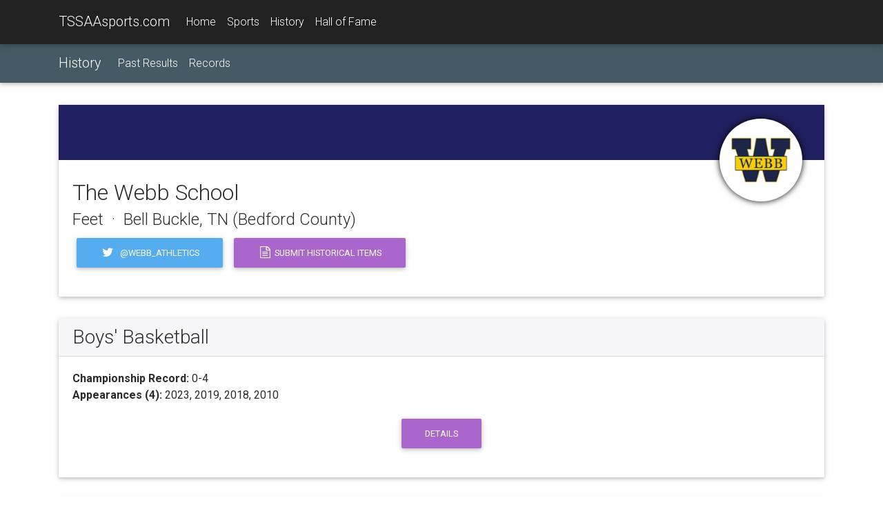

--- FILE ---
content_type: text/html;charset=UTF-8
request_url: https://tssaasports.com/school/index.cfm?id=543
body_size: 5652
content:
<!DOCTYPE html>
<html lang="en">
<head>
<meta charset="utf-8">
<meta name="viewport" content="width=device-width, initial-scale=1, shrink-to-fit=no">
<meta http-equiv="x-ua-compatible" content="ie=edge">
<title>The Webb School Championship History</title>
<meta name="description" content="Learn more about upcoming championship events and see in-depth history on high school sports in Tennessee.">
<link rel="shortcut icon" type="image/png" href="https://tssaasports.com/assets/img/favicon.png"/>
<link rel="canonical" href="https://tssaasports.com/school/?id=543" />
<meta property="og:title" content="TSSAAsports.com :: Home of the TSSAA Championships" />
<meta property="og:url" content="https://tssaasports.com/school/index.cfm?id=543" />
<meta property="og:type" content="website" />
<meta property="og:image" content="https://tssaasports.com/assets/img/social-image.jpg?v2025" />
<meta property="og:description" content="Learn more about upcoming championship events and see in-depth history on high school sports in Tennessee." />
<meta name="twitter:title" content="TSSAAsports.com :: Home of the TSSAA Championships" />
<meta name="twitter:url" content="https://tssaasports.com/school/index.cfm?id=543" />
<meta name="twitter:card" content="summary" />
<meta name="twitter:image" content="https://tssaasports.com/assets/img/social-image.jpg?v2025" />
<meta name="twitter:description" content="Learn more about upcoming championship events and see in-depth history on high school sports in Tennessee." />
<!-- Font Awesome -->
<link rel="stylesheet" href="https://maxcdn.bootstrapcdn.com/font-awesome/4.6.0/css/font-awesome.min.css">
<!-- Bootstrap core CSS -->
<link href="/assets/bootstrap/bootstrap.css" rel="stylesheet">
<!-- Material Design Bootstrap -->
<link href="/assets/bootstrap/mdb.css" rel="stylesheet">
<!-- Footable -->
<link rel="stylesheet" href="//cdnjs.cloudflare.com/ajax/libs/jquery-footable/3.1.4/footable.bootstrap.min.css" />
<link href="/assets/bootstrap/footable-fontawesome.css" rel="stylesheet">
<!-- JQuery -->
<script type="text/javascript" src="/assets/bootstrap/jquery-3.1.1.min.js"></script>
<!-- Template styles -->
<style>
@import url('https://fonts.googleapis.com/css?family=Roboto:300,400,400i,700,700i,900');
/* TEMPLATE STYLES */
html,
body,
.view {
height: 100%;
}
.wow {
visibility: hidden;
}
button, input, optgroup, select, textarea {
font-family: 'Roboto', sans-serif;
}
table.table tbody.vertical-align > tr > td {
vertical-align: middle !important;
}
.table a { margin-left: 0; }
/* Navigation*/
.navbar {
background-color: transparent;
-webkit-border-radius: 0; */
-moz-border-radius: 0;
-ms-border-radius: 0;
-o-border-radius: 0;
border-radius: 0;
}
.scrolling-navbar {
-webkit-transition: background .5s ease-in-out, padding .5s ease-in-out;
-moz-transition: background .5s ease-in-out, padding .5s ease-in-out;
transition: background .5s ease-in-out, padding .5s ease-in-out;
}
.top-nav-collapse {
background-color: #1C2331;
}
footer.page-footer {
background-color: #1C2331;
margin-top: 2rem;
}
@media only screen and (max-width: 768px) {
.navbar {
background-color: #1C2331;
}
}
/*Call to action*/
.flex-center {
color: #fff;
}
.view {
-webkit-background-size: cover !important;
-moz-background-size: cover !important;
-o-background-size: cover !important;
background-size: cover !important;
height: 100%;
}
.flex-center ul {
margin-top: 2rem;
}
/*Contact section*/
#contact .fa {
font-size: 2.5rem;
margin-bottom: 1rem;
color: #1C2331;
}
iframe[name=detect_3p_cookie] {
display: none;
}
.sportHeader {
background-position: center center;
-webkit-background-size: cover !important;
-moz-background-size: cover !important;
-o-background-size: cover !important;
background-size: cover !important;
text-align: center;
}
.sportHeader h1 {
font-weight: 700;
font-size: 2.8rem;
text-shadow: 0px 0px 12px Black;
padding: 3rem 0;
margin: 0 0;
color: White;
}
.tssaa-section-header {
text-align: center;
padding: 1rem 0;
}
.tssaa-card-header {
padding-top: 1.5rem;
padding-bottom: 1.25rem;
font-weight: 700;
font-size: 1.4rem;
}
h1 {
margin-bottom: 2rem;
}
@media only print {
BODY, p, td, th, div {
color: Black !important;
font-size: 103%;
}
}
@media print {
@page {
size: 330mm 427mm;
margin: 14mm;
}
.container {
width: 1400px;
}
}
.mt-1 { margin-top: 0.3rem !important; }
.mb-1 { margin-bottom: 0.3rem !important; }
ul.base {
margin-left: 1.25rem !important;
}
ul.base li {
list-style-type: circle !important;
}
img.img-snapshot {
border: 0.75rem solid White;
box-shadow: 0px 0px 12px Black;
}
.venueDetail h4 {
font-weight: bold;
font-size: 1.1rem;
}
.fooicon {
color: black !important;
font-weight: bold;
opacity: .85 !important;
}
</style>
<script async src="https://securepubads.g.doubleclick.net/tag/js/gpt.js"></script>
<script>
var googletag = googletag || {};
googletag.cmd = googletag.cmd || [];
</script>
<script>
googletag.cmd.push(function() {
var leaderMapping = googletag.sizeMapping().
addSize([1010, 400], [970, 90]).
addSize([800, 400], [728, 90]).
addSize([510, 200], [468, 60]).
addSize([0, 0], [320, 50]).
build();
var smallLeaderMapping = googletag.sizeMapping().
addSize([800, 400], [728, 90]).
addSize([510, 200], [468, 60]).
addSize([0, 0], [320, 50]).
build();
var footerMapping = googletag.sizeMapping().
addSize([1010, 400], [970, 90]).
addSize([800, 400], [728, 90]).
addSize([0, 0], [300, 250]).
build();
googletag.defineSlot('/345689235/leaderboard_slim', [320, 50], 'div-gpt-ad-1509841772483-0')
.defineSizeMapping(leaderMapping)
.addService(googletag.pubads())
.setCollapseEmptyDiv(true,true);
googletag.defineSlot('/345689235/leaderboard_footer', [300, 250], 'div-gpt-ad-1550179365899-0')
.defineSizeMapping(footerMapping)
.addService(googletag.pubads());
googletag.defineSlot('/345689235/scoreboard_rectangle', [300, 250], 'div-gpt-ad-1550180396545-0')
.addService(googletag.pubads());
googletag.defineSlot('/345689235/basketball_live', [320, 50], 'div-gpt-ad-1551377329121-0')
.defineSizeMapping(smallLeaderMapping)
.addService(googletag.pubads());
googletag.pubads().enableSingleRequest();
googletag.pubads().collapseEmptyDivs();
googletag.enableServices();
});
</script>
<!-- Global site tag (gtag.js) - Google Analytics -->
<script async src="https://www.googletagmanager.com/gtag/js?id=G-YMVNC6R9FK"></script>
<script>
window.dataLayer = window.dataLayer || [];
function gtag(){dataLayer.push(arguments);}
gtag('js', new Date());
gtag('config', 'G-YMVNC6R9FK');
</script>
<script defer data-domain="tssaasports.com" src="https://analytics.tssaa.org/js/script.manual.js"></script>
<!-- define the `plausible` function to manually trigger events -->
<script>window.plausible = window.plausible || function() { (window.plausible.q = window.plausible.q || []).push(arguments) }</script>
<!-- trigger pageview -->
<script>
function prepareUrl(params) {
const url = new URL(location.href)
const queryParams = new URLSearchParams(location.search)
let customUrl = url.protocol + "//" + url.hostname + url.pathname.replace(/\/$/, '')
for (const paramName of params) {
const paramValue = queryParams.get(paramName)
if (paramValue) customUrl = customUrl + '/' + paramValue
}
return customUrl
}
plausible('pageview', { u: prepareUrl(["id","feature"]) })
</script>
</head>
<body>
<!--Navbar-->
<nav class="navbar navbar-default navbar-fixed-top navbar-toggleable-md grey darken-4 navbar-dark bg-faded scrolling-navbar">
<div class="container">
<button class="navbar-toggler navbar-toggler-right" type="button" data-toggle="collapse" data-target="#navbarMain" aria-controls="navbarNav1" aria-expanded="false" aria-label="Toggle navigation">
<span class="navbar-toggler-icon"></span>
</button>
<a class="navbar-brand waves-effect waves-light" href="/">TSSAAsports.com</a>
<div class="collapse navbar-collapse" id="navbarMain">
<ul class="navbar-nav mr-auto">
<li class="nav-item ">
<a class="nav-link" href="/">Home</a>
</li>
<li class="nav-item ">
<a class="nav-link" href="/sports/">Sports</a>
</li>
<li class="nav-item ">
<a class="nav-link" href="/history/">History</a>
</li>
<li class="nav-item ">
<a class="nav-link" href="/halloffame/">Hall of Fame</a>
</li>
</ul>
</div>
</div>
</nav>
<!--/.Navbar-->
<nav class="navbar navbar-toggleable-md navbar-dark blue-grey darken-2">
<div class="container">
<a class="navbar-brand" href="/history/">History</a>
<div class="collapse navbar-collapse" id="navbarNav1">
<ul class="navbar-nav mr-auto">
<li class="nav-item ">
<a class="nav-link" href="/history/results/">Past Results</a>
</li>
<li class="nav-item ">
<a class="nav-link" href="/history/records/">Records</a>
</li>
</ul>
</div>
</div>
</nav>
<div class="mt-2 mb-2 hidden-print">
<center>
<!-- /345689235/leaderboard_slim -->
<div id='div-gpt-ad-1509841772483-0'>
<script>
googletag.cmd.push(function() { googletag.display('div-gpt-ad-1509841772483-0'); });
</script>
</div>
</center>
</div>
<div class="mt-2 mb-2"><span></span></div>
<div class="container mt-2">
<div class="card mb-2 hidden-md-up">
<div class="card-up" style="height: 5rem; background-color: hsla(240, 50%, 25.098039215686%, 1);"></div>
<div class="avatar align-center" style="margin: -50px 2rem 0 auto;">
<div style="border-radius: 50% 50%; box-shadow: 0 0 10px Black; height: 100px; width: 100px; overflow: hidden; padding: 10px 10px; background-color: White;">
<img src="https://tssaasports.com/api/file.cfc?method=schoolLogo&id=543&size=120" class="img-fluid">
</div>
</div>
<div class="card-block">
<h2>The Webb School</h2>
<h4>Feet &nbsp;&middot;&nbsp; Bell Buckle, TN (Bedford County)</h4>
</div>
</div>
<div class="card mb-2 hidden-sm-down">
<div class="card-up" style="height: 5rem; background-color: hsla(240, 50%, 25.098039215686%, 1);"></div>
<div class="avatar align-center" style="margin: -60px 2rem 0 auto;">
<div style="border-radius: 50% 50%; box-shadow: 0 0 10px Black; height: 120px; width: 120px; overflow: hidden; padding: 10px 10px; background-color: White;">
<img src="https://tssaasports.com/api/file.cfc?method=schoolLogo&id=543&size=120" class="img-fluid">
</div>
</div>
<div class="card-block" style="margin-top: -50px;">
<h2>The Webb School</h2>
<h4>Feet &nbsp;&middot;&nbsp; Bell Buckle, TN (Bedford County)</h4>
<p>
<a href="https://twitter.com/Webb_Athletics" class="btn btn-tw" target="_blank"><i class="fa fa-twitter fa-fw left"></i> @Webb_Athletics</a>
<a href="https://contribute.tssaa.org/" class="btn btn-secondary"><i class="fa fa-file-text-o fa-fw"></i> Submit Historical Items</a>
</p>
</div>
</div>
<div class="card mb-2">
<h3 class="card-header">Boys' Basketball</h3>
<div class="card-block">
<p>
<strong>Championship Record:</strong> 0-4<br>
<strong>Appearances (4):</strong> 2023, 2019, 2018, 2010<br/>
</p>
<p class="text-center">
<a href="./?id=543&sportid=2" class="btn btn-secondary">Details</a>
</p>
</div>
</div> 
<div class="card mb-2">
<h3 class="card-header">Girls' Basketball</h3>
<div class="card-block">
<p>
<strong>Championship Record:</strong> 8-1<br>
<strong>Appearances (5):</strong> 2025, 2024, 2023, 2022, 2021<br/>
<strong>Team Champions (4):</strong> 2025, 2023, 2022, 2021<br/>
</p>
<p class="text-center">
<a href="./?id=543&sportid=3" class="btn btn-secondary">Details</a>
</p>
</div>
</div> 
<div class="card mb-2">
<h3 class="card-header">Boys' Cross Country</h3>
<div class="card-block">
<p>
<strong>Team Appearances (5):</strong> 2007, 2008, 2009, 2010, 2011<br/>
<strong>Individual Appearances (6):</strong> 2007, 2008, 2009, 2010, 2011, 2014<br/>
</p>
<p class="text-center">
<a href="./?id=543&sportid=8" class="btn btn-secondary">Details</a>
</p>
</div>
</div> 
<div class="card mb-2">
<h3 class="card-header">Girls' Cross Country</h3>
<div class="card-block">
<p>
<strong>Team Appearances (7):</strong> 2008, 2009, 2021, 2022, 2023, 2024, 2025<br/>
<strong>Team Runner-up (2):</strong> 2024, 2022<br/>
<strong>Team Champions (1):</strong> 2023<br/>
<strong>Individual Appearances (10):</strong> 2008, 2009, 2010, 2012, 2020, 2021, 2022, 2023, 2024, 2025<br/>
<strong>Individual Champions (5):</strong> 2024, 2023, 2022, 2021, 2020<br/>
</p>
<p class="text-center">
<a href="./?id=543&sportid=9" class="btn btn-secondary">Details</a>
</p>
</div>
</div> 
<div class="card mb-2">
<h3 class="card-header">Football</h3>
<div class="card-block">
<p>
<strong>Championship Record:</strong> 0-2<br>
<strong>Appearances (2):</strong> 2024, 2020<br/>
</p>
<p class="text-center">
<a href="./?id=543&sportid=1" class="btn btn-secondary">Details</a>
</p>
</div>
</div> 
<div class="card mb-2">
<h3 class="card-header">Boys' Golf</h3>
<div class="card-block">
<p>
<strong>Team Appearances (5):</strong> 2007, 2020, 2021, 2022, 2025<br/>
<strong>Individual Appearances (13):</strong> 1980, 2005, 2007, 2008, 2010, 2015, 2019, 2020, 2021, 2022, 2023, 2024, 2025<br/>
<strong>Individual Champions (1):</strong> 2023<br/>
</p>
<p class="text-center">
<a href="./?id=543&sportid=12" class="btn btn-secondary">Details</a>
</p>
</div>
</div> 
<div class="card mb-2">
<h3 class="card-header">Girls' Golf</h3>
<div class="card-block">
<p>
<strong>Team Appearances (1):</strong> 2023<br/>
<strong>Team Runner-up (1):</strong> 2023<br/>
<strong>Individual Appearances (5):</strong> 2008, 2017, 2022, 2023, 2025<br/>
<strong>Individual Runner-up (2):</strong> 2023, 2022<br/>
</p>
<p class="text-center">
<a href="./?id=543&sportid=13" class="btn btn-secondary">Details</a>
</p>
</div>
</div> 
<div class="card mb-2">
<h3 class="card-header">Soccer</h3>
<div class="card-block">
<p>
<strong>Championship Record:</strong> 3-4<br>
<strong>Appearances (4):</strong> 2025, 2023, 2009, 2008<br/>
<strong>Team Runner-up (3):</strong> 2025, 2009, 2008<br/>
</p>
<p class="text-center">
<a href="./?id=543&sportid=16" class="btn btn-secondary">Details</a>
</p>
</div>
</div> 
<div class="card mb-2">
<h3 class="card-header">Boys' Tennis</h3>
<div class="card-block">
<p>
<strong>Championship Record:</strong> 1-3<br>
<strong>Appearances (3):</strong> 2022, 2019, 2008<br/>
</p>
<p class="text-center">
<a href="./?id=543&sportid=14" class="btn btn-secondary">Details</a>
</p>
</div>
</div> 
<div class="card mb-2">
<h3 class="card-header">Girls' Tennis</h3>
<div class="card-block">
<p>
<strong>Championship Record:</strong> 3-6<br>
<strong>Appearances (6):</strong> 2025, 2024, 2023, 2022, 2009, 2008<br/>
</p>
<p class="text-center">
<a href="./?id=543&sportid=15" class="btn btn-secondary">Details</a>
</p>
</div>
</div> 
<div class="card mb-2">
<h3 class="card-header">Boys' Track and Field</h3>
<div class="card-block">
<p>
<strong>Team Appearances (3):</strong> 2023, 2024, 2025<br/>
<strong>Individual Appearances (3):</strong> 2023, 2024, 2025<br/>
</p>
<p class="text-center">
<a href="./?id=543&sportid=10" class="btn btn-secondary">Details</a>
</p>
</div>
</div> 
<div class="card mb-2">
<h3 class="card-header">Girls' Track and Field</h3>
<div class="card-block">
<p>
<strong>Team Appearances (6):</strong> 2021, 2022, 2023, 2023, 2024, 2025<br/>
<strong>Team Runner-up (1):</strong> 2025<br/>
<strong>Team Champions (2):</strong> 2024, 2023<br/>
<strong>Individual Appearances (8):</strong> 2021, 2022, 2023, 2023, 2024, 2024, 2025, 2025<br/>
<strong>Individual Champions (5):</strong> 2025, 2024, 2023, 2022, 2021<br/>
</p>
<p class="text-center">
<a href="./?id=543&sportid=11" class="btn btn-secondary">Details</a>
</p>
</div>
</div> 
<div class="card mb-2">
<div class="card-block row align-items-center">
<div class="col-12 col-md-7 text-center">
<h4>Do you see a correction that needs to be made?</h4>
</div>
<div class="col-12 col-md-5 text-center">
<button class="btn btn-lg btn-primary" data-toggle="modal" data-target="#modalGeneral">Submit a Correction</button>
</div>
</div>
</div>
</div>
<div class="mt-2 pt-3 hidden-print" style="border-top: 1px solid Silver; text-align: center;">
<!-- /345689235/leaderboard_footer -->
<div id='div-gpt-ad-1550179365899-0'>
<script>
googletag.cmd.push(function() { googletag.display('div-gpt-ad-1550179365899-0'); });
</script>
</div>
<center><small>ADS BY GOOGLE</small></center>
</div>
<!--Footer-->
<footer class="page-footer center-on-small-only hidden-print">
<!--Footer Links-->
<div class="container-fluid">
<div class="row my-2">
<!--First column-->
<div class="col-md-3 offset-lg-1 hidden-lg-down">
<h5 class="title">About TSSAAsports.com</h5>
<p>
TSSAAsports.com is the gateway to the Tennessee high school championships!
Explore current events and the history of the association, its schools
and its student-athletes.
</p>
<p>
Visit <a href="http://tssaa.org/">TSSAA.org</a> for information about the association
of schools organized to oversee and direct educational athletics in Tennessee.
</p>
</div>
<!--/.First column-->
<hr class="hidden-md-up">
<!--Second column-->
<div class="col-xl-2 col-lg-4 col-md-6 offset-lg-1">
<h5 class="title">Events</h5>
<ul>
<li><a href="/football/">BlueCross Bowl</a></li>
<li><a href="/basketball/">BlueCross Basketball Championships</a></li>
<li><a href="/springfling/">Spring Fling</a></li>
</ul>
<ul>
<li><a href="https://tssaa.org/state-championship-rfps">Host a Championship</a></li>
</ul>
</div>
<!--/.Second column-->
<hr class="hidden-md-up">
<!--Third column-->
<div class="col-lg-2 col-md-4">
<h5 class="title">History</h5>
<ul>
<li><a href="/halloffame/">Hall of Fame</a></li>
<li><a href="/sports/">Sports</a></li>
<li><a href="/history/">Records</a></li>
<li><a href="/history/">Schools</a></li>
</ul>
</div>
<!--/.Third column-->
</div>
</div>
<!--/.Footer Links-->
<!--Copyright-->
<div class="footer-copyright">
<div class="container-fluid">
<i class="fa fa-copyright"></i> 2026 <a href="http://tssaa.org/">Tennessee Secondary School Athletic Association</a>
</div>
</div>
<!--/.Copyright-->
</footer>
<!--/.Footer-->
<!-- SCRIPTS -->
<!-- MDB core JavaScript -->
<script type="text/javascript" src="/assets/bootstrap/mdb.min.js"></script>
<!-- Bootstrap tooltips -->
<script type="text/javascript" src="/assets/bootstrap/tether.min.js"></script>
<!-- Bootstrap core JavaScript -->
<script type="text/javascript" src="/assets/bootstrap/bootstrap.min.js"></script>
<!-- Footable -->
<script src="//cdnjs.cloudflare.com/ajax/libs/jquery-footable/3.1.4/footable.min.js"></script>
<!--Google APIs-->
<script src='https://www.google.com/recaptcha/api.js'></script>
<script>
var scrollWatch=false;
jQuery(function($) {
$("table.footable").on({
"postdraw.ft.table": function(e, ft) {
if (history.state) {
setTimeout('$(window).scrollTop(history.state.data);', 500);
}
scrollWatch = true;
}
});
$('table.footable').footable();
$(window).scroll(function() {
if (scrollWatch) {
history.replaceState({ data: $(window).scrollTop() }, "");
}
});
});
</script>
<!-- Animations init-->
<script>
new WOW().init();
</script>
<script>
function modalGeneralOnSubmit(token) {
$("#modalGeneralForm input[name=captchaToken]").val(token);
document.getElementById("modalGeneralForm").submit();
}
</script>
<div class="modal fade" id="modalGeneral" tabindex="-1" role="dialog" aria-labelledby="modalGeneralTitle" aria-hidden="true">
<div class="modal-dialog" role="document">
<div class="modal-content">
<div class="modal-header">
<h3 class="modal-title" id="modalGeneralTitle">Correction</h3>
<button type="button" class="close" data-dismiss="modal" aria-label="Close">
<span aria-hidden="true">&times;</span>
</button>
</div>
<div class="modal-body">
<div class="card bg-info">
<div class="card-block">This form is only for recommending corrections for the website. All other questions or comments will be ignored.</div>
</div>
<form class="form mt-1" id="modalGeneralForm" method="POST" action="/feedback.cfm">
<div class="form-group">
<label for="formName" class="sr-only">Name:</label>
<input type="text" class="form-control" id="formName" name="name" required placeholder="Your name">
</div>
<div class="form-group">
<label for="formEmail" class="sr-only">Email:</label>
<input type="email" class="form-control" id="formEmail" name="email" required aria-describedby="emailHelp" placeholder="Your email address">
<small id="emailHelp" class="form-text text-muted">We need your email so we can contact you if we have a question.</small>
</div>
<div class="form-group">
<label for="formMessage" class="sr-only">Message:</label>
<textarea class="form-control" id="formMessage" name="message" style="padding-left: 0.5rem; height: 10rem;" placeholder="Your message"></textarea>
</div>
<p class="text-center">
<button type="submit" class="btn btn-primary g-recaptcha mt-1"
data-sitekey="6LeM7SoUAAAAAJFmd9Jbt3Zz9fkfXzxQLFZHzfY9"
data-badge="inline"
data-callback="modalGeneralOnSubmit">Submit</button>
</p>
<input type="hidden" name="captchaToken" value="">
<input type="hidden" name="subject" value="The Webb School Championship Summary">
<input type="hidden" name="referrer" value="http://tssaasports.com/school/index.cfm?id=543">
<input type="hidden" name="type" value="general">
</form>
</div>
</div>
</div>
</div>
<script defer src="https://static.cloudflareinsights.com/beacon.min.js/vcd15cbe7772f49c399c6a5babf22c1241717689176015" integrity="sha512-ZpsOmlRQV6y907TI0dKBHq9Md29nnaEIPlkf84rnaERnq6zvWvPUqr2ft8M1aS28oN72PdrCzSjY4U6VaAw1EQ==" data-cf-beacon='{"version":"2024.11.0","token":"99d17930c2ee4319b4bd81f33a1b33fe","server_timing":{"name":{"cfCacheStatus":true,"cfEdge":true,"cfExtPri":true,"cfL4":true,"cfOrigin":true,"cfSpeedBrain":true},"location_startswith":null}}' crossorigin="anonymous"></script>
</body>
</html>
<!--end-->


--- FILE ---
content_type: text/html; charset=utf-8
request_url: https://www.google.com/recaptcha/api2/anchor?ar=1&k=6LeM7SoUAAAAAJFmd9Jbt3Zz9fkfXzxQLFZHzfY9&co=aHR0cHM6Ly90c3NhYXNwb3J0cy5jb206NDQz&hl=en&v=N67nZn4AqZkNcbeMu4prBgzg&size=invisible&badge=inline&anchor-ms=20000&execute-ms=30000&cb=mye5i0d0chbz
body_size: 49416
content:
<!DOCTYPE HTML><html dir="ltr" lang="en"><head><meta http-equiv="Content-Type" content="text/html; charset=UTF-8">
<meta http-equiv="X-UA-Compatible" content="IE=edge">
<title>reCAPTCHA</title>
<style type="text/css">
/* cyrillic-ext */
@font-face {
  font-family: 'Roboto';
  font-style: normal;
  font-weight: 400;
  font-stretch: 100%;
  src: url(//fonts.gstatic.com/s/roboto/v48/KFO7CnqEu92Fr1ME7kSn66aGLdTylUAMa3GUBHMdazTgWw.woff2) format('woff2');
  unicode-range: U+0460-052F, U+1C80-1C8A, U+20B4, U+2DE0-2DFF, U+A640-A69F, U+FE2E-FE2F;
}
/* cyrillic */
@font-face {
  font-family: 'Roboto';
  font-style: normal;
  font-weight: 400;
  font-stretch: 100%;
  src: url(//fonts.gstatic.com/s/roboto/v48/KFO7CnqEu92Fr1ME7kSn66aGLdTylUAMa3iUBHMdazTgWw.woff2) format('woff2');
  unicode-range: U+0301, U+0400-045F, U+0490-0491, U+04B0-04B1, U+2116;
}
/* greek-ext */
@font-face {
  font-family: 'Roboto';
  font-style: normal;
  font-weight: 400;
  font-stretch: 100%;
  src: url(//fonts.gstatic.com/s/roboto/v48/KFO7CnqEu92Fr1ME7kSn66aGLdTylUAMa3CUBHMdazTgWw.woff2) format('woff2');
  unicode-range: U+1F00-1FFF;
}
/* greek */
@font-face {
  font-family: 'Roboto';
  font-style: normal;
  font-weight: 400;
  font-stretch: 100%;
  src: url(//fonts.gstatic.com/s/roboto/v48/KFO7CnqEu92Fr1ME7kSn66aGLdTylUAMa3-UBHMdazTgWw.woff2) format('woff2');
  unicode-range: U+0370-0377, U+037A-037F, U+0384-038A, U+038C, U+038E-03A1, U+03A3-03FF;
}
/* math */
@font-face {
  font-family: 'Roboto';
  font-style: normal;
  font-weight: 400;
  font-stretch: 100%;
  src: url(//fonts.gstatic.com/s/roboto/v48/KFO7CnqEu92Fr1ME7kSn66aGLdTylUAMawCUBHMdazTgWw.woff2) format('woff2');
  unicode-range: U+0302-0303, U+0305, U+0307-0308, U+0310, U+0312, U+0315, U+031A, U+0326-0327, U+032C, U+032F-0330, U+0332-0333, U+0338, U+033A, U+0346, U+034D, U+0391-03A1, U+03A3-03A9, U+03B1-03C9, U+03D1, U+03D5-03D6, U+03F0-03F1, U+03F4-03F5, U+2016-2017, U+2034-2038, U+203C, U+2040, U+2043, U+2047, U+2050, U+2057, U+205F, U+2070-2071, U+2074-208E, U+2090-209C, U+20D0-20DC, U+20E1, U+20E5-20EF, U+2100-2112, U+2114-2115, U+2117-2121, U+2123-214F, U+2190, U+2192, U+2194-21AE, U+21B0-21E5, U+21F1-21F2, U+21F4-2211, U+2213-2214, U+2216-22FF, U+2308-230B, U+2310, U+2319, U+231C-2321, U+2336-237A, U+237C, U+2395, U+239B-23B7, U+23D0, U+23DC-23E1, U+2474-2475, U+25AF, U+25B3, U+25B7, U+25BD, U+25C1, U+25CA, U+25CC, U+25FB, U+266D-266F, U+27C0-27FF, U+2900-2AFF, U+2B0E-2B11, U+2B30-2B4C, U+2BFE, U+3030, U+FF5B, U+FF5D, U+1D400-1D7FF, U+1EE00-1EEFF;
}
/* symbols */
@font-face {
  font-family: 'Roboto';
  font-style: normal;
  font-weight: 400;
  font-stretch: 100%;
  src: url(//fonts.gstatic.com/s/roboto/v48/KFO7CnqEu92Fr1ME7kSn66aGLdTylUAMaxKUBHMdazTgWw.woff2) format('woff2');
  unicode-range: U+0001-000C, U+000E-001F, U+007F-009F, U+20DD-20E0, U+20E2-20E4, U+2150-218F, U+2190, U+2192, U+2194-2199, U+21AF, U+21E6-21F0, U+21F3, U+2218-2219, U+2299, U+22C4-22C6, U+2300-243F, U+2440-244A, U+2460-24FF, U+25A0-27BF, U+2800-28FF, U+2921-2922, U+2981, U+29BF, U+29EB, U+2B00-2BFF, U+4DC0-4DFF, U+FFF9-FFFB, U+10140-1018E, U+10190-1019C, U+101A0, U+101D0-101FD, U+102E0-102FB, U+10E60-10E7E, U+1D2C0-1D2D3, U+1D2E0-1D37F, U+1F000-1F0FF, U+1F100-1F1AD, U+1F1E6-1F1FF, U+1F30D-1F30F, U+1F315, U+1F31C, U+1F31E, U+1F320-1F32C, U+1F336, U+1F378, U+1F37D, U+1F382, U+1F393-1F39F, U+1F3A7-1F3A8, U+1F3AC-1F3AF, U+1F3C2, U+1F3C4-1F3C6, U+1F3CA-1F3CE, U+1F3D4-1F3E0, U+1F3ED, U+1F3F1-1F3F3, U+1F3F5-1F3F7, U+1F408, U+1F415, U+1F41F, U+1F426, U+1F43F, U+1F441-1F442, U+1F444, U+1F446-1F449, U+1F44C-1F44E, U+1F453, U+1F46A, U+1F47D, U+1F4A3, U+1F4B0, U+1F4B3, U+1F4B9, U+1F4BB, U+1F4BF, U+1F4C8-1F4CB, U+1F4D6, U+1F4DA, U+1F4DF, U+1F4E3-1F4E6, U+1F4EA-1F4ED, U+1F4F7, U+1F4F9-1F4FB, U+1F4FD-1F4FE, U+1F503, U+1F507-1F50B, U+1F50D, U+1F512-1F513, U+1F53E-1F54A, U+1F54F-1F5FA, U+1F610, U+1F650-1F67F, U+1F687, U+1F68D, U+1F691, U+1F694, U+1F698, U+1F6AD, U+1F6B2, U+1F6B9-1F6BA, U+1F6BC, U+1F6C6-1F6CF, U+1F6D3-1F6D7, U+1F6E0-1F6EA, U+1F6F0-1F6F3, U+1F6F7-1F6FC, U+1F700-1F7FF, U+1F800-1F80B, U+1F810-1F847, U+1F850-1F859, U+1F860-1F887, U+1F890-1F8AD, U+1F8B0-1F8BB, U+1F8C0-1F8C1, U+1F900-1F90B, U+1F93B, U+1F946, U+1F984, U+1F996, U+1F9E9, U+1FA00-1FA6F, U+1FA70-1FA7C, U+1FA80-1FA89, U+1FA8F-1FAC6, U+1FACE-1FADC, U+1FADF-1FAE9, U+1FAF0-1FAF8, U+1FB00-1FBFF;
}
/* vietnamese */
@font-face {
  font-family: 'Roboto';
  font-style: normal;
  font-weight: 400;
  font-stretch: 100%;
  src: url(//fonts.gstatic.com/s/roboto/v48/KFO7CnqEu92Fr1ME7kSn66aGLdTylUAMa3OUBHMdazTgWw.woff2) format('woff2');
  unicode-range: U+0102-0103, U+0110-0111, U+0128-0129, U+0168-0169, U+01A0-01A1, U+01AF-01B0, U+0300-0301, U+0303-0304, U+0308-0309, U+0323, U+0329, U+1EA0-1EF9, U+20AB;
}
/* latin-ext */
@font-face {
  font-family: 'Roboto';
  font-style: normal;
  font-weight: 400;
  font-stretch: 100%;
  src: url(//fonts.gstatic.com/s/roboto/v48/KFO7CnqEu92Fr1ME7kSn66aGLdTylUAMa3KUBHMdazTgWw.woff2) format('woff2');
  unicode-range: U+0100-02BA, U+02BD-02C5, U+02C7-02CC, U+02CE-02D7, U+02DD-02FF, U+0304, U+0308, U+0329, U+1D00-1DBF, U+1E00-1E9F, U+1EF2-1EFF, U+2020, U+20A0-20AB, U+20AD-20C0, U+2113, U+2C60-2C7F, U+A720-A7FF;
}
/* latin */
@font-face {
  font-family: 'Roboto';
  font-style: normal;
  font-weight: 400;
  font-stretch: 100%;
  src: url(//fonts.gstatic.com/s/roboto/v48/KFO7CnqEu92Fr1ME7kSn66aGLdTylUAMa3yUBHMdazQ.woff2) format('woff2');
  unicode-range: U+0000-00FF, U+0131, U+0152-0153, U+02BB-02BC, U+02C6, U+02DA, U+02DC, U+0304, U+0308, U+0329, U+2000-206F, U+20AC, U+2122, U+2191, U+2193, U+2212, U+2215, U+FEFF, U+FFFD;
}
/* cyrillic-ext */
@font-face {
  font-family: 'Roboto';
  font-style: normal;
  font-weight: 500;
  font-stretch: 100%;
  src: url(//fonts.gstatic.com/s/roboto/v48/KFO7CnqEu92Fr1ME7kSn66aGLdTylUAMa3GUBHMdazTgWw.woff2) format('woff2');
  unicode-range: U+0460-052F, U+1C80-1C8A, U+20B4, U+2DE0-2DFF, U+A640-A69F, U+FE2E-FE2F;
}
/* cyrillic */
@font-face {
  font-family: 'Roboto';
  font-style: normal;
  font-weight: 500;
  font-stretch: 100%;
  src: url(//fonts.gstatic.com/s/roboto/v48/KFO7CnqEu92Fr1ME7kSn66aGLdTylUAMa3iUBHMdazTgWw.woff2) format('woff2');
  unicode-range: U+0301, U+0400-045F, U+0490-0491, U+04B0-04B1, U+2116;
}
/* greek-ext */
@font-face {
  font-family: 'Roboto';
  font-style: normal;
  font-weight: 500;
  font-stretch: 100%;
  src: url(//fonts.gstatic.com/s/roboto/v48/KFO7CnqEu92Fr1ME7kSn66aGLdTylUAMa3CUBHMdazTgWw.woff2) format('woff2');
  unicode-range: U+1F00-1FFF;
}
/* greek */
@font-face {
  font-family: 'Roboto';
  font-style: normal;
  font-weight: 500;
  font-stretch: 100%;
  src: url(//fonts.gstatic.com/s/roboto/v48/KFO7CnqEu92Fr1ME7kSn66aGLdTylUAMa3-UBHMdazTgWw.woff2) format('woff2');
  unicode-range: U+0370-0377, U+037A-037F, U+0384-038A, U+038C, U+038E-03A1, U+03A3-03FF;
}
/* math */
@font-face {
  font-family: 'Roboto';
  font-style: normal;
  font-weight: 500;
  font-stretch: 100%;
  src: url(//fonts.gstatic.com/s/roboto/v48/KFO7CnqEu92Fr1ME7kSn66aGLdTylUAMawCUBHMdazTgWw.woff2) format('woff2');
  unicode-range: U+0302-0303, U+0305, U+0307-0308, U+0310, U+0312, U+0315, U+031A, U+0326-0327, U+032C, U+032F-0330, U+0332-0333, U+0338, U+033A, U+0346, U+034D, U+0391-03A1, U+03A3-03A9, U+03B1-03C9, U+03D1, U+03D5-03D6, U+03F0-03F1, U+03F4-03F5, U+2016-2017, U+2034-2038, U+203C, U+2040, U+2043, U+2047, U+2050, U+2057, U+205F, U+2070-2071, U+2074-208E, U+2090-209C, U+20D0-20DC, U+20E1, U+20E5-20EF, U+2100-2112, U+2114-2115, U+2117-2121, U+2123-214F, U+2190, U+2192, U+2194-21AE, U+21B0-21E5, U+21F1-21F2, U+21F4-2211, U+2213-2214, U+2216-22FF, U+2308-230B, U+2310, U+2319, U+231C-2321, U+2336-237A, U+237C, U+2395, U+239B-23B7, U+23D0, U+23DC-23E1, U+2474-2475, U+25AF, U+25B3, U+25B7, U+25BD, U+25C1, U+25CA, U+25CC, U+25FB, U+266D-266F, U+27C0-27FF, U+2900-2AFF, U+2B0E-2B11, U+2B30-2B4C, U+2BFE, U+3030, U+FF5B, U+FF5D, U+1D400-1D7FF, U+1EE00-1EEFF;
}
/* symbols */
@font-face {
  font-family: 'Roboto';
  font-style: normal;
  font-weight: 500;
  font-stretch: 100%;
  src: url(//fonts.gstatic.com/s/roboto/v48/KFO7CnqEu92Fr1ME7kSn66aGLdTylUAMaxKUBHMdazTgWw.woff2) format('woff2');
  unicode-range: U+0001-000C, U+000E-001F, U+007F-009F, U+20DD-20E0, U+20E2-20E4, U+2150-218F, U+2190, U+2192, U+2194-2199, U+21AF, U+21E6-21F0, U+21F3, U+2218-2219, U+2299, U+22C4-22C6, U+2300-243F, U+2440-244A, U+2460-24FF, U+25A0-27BF, U+2800-28FF, U+2921-2922, U+2981, U+29BF, U+29EB, U+2B00-2BFF, U+4DC0-4DFF, U+FFF9-FFFB, U+10140-1018E, U+10190-1019C, U+101A0, U+101D0-101FD, U+102E0-102FB, U+10E60-10E7E, U+1D2C0-1D2D3, U+1D2E0-1D37F, U+1F000-1F0FF, U+1F100-1F1AD, U+1F1E6-1F1FF, U+1F30D-1F30F, U+1F315, U+1F31C, U+1F31E, U+1F320-1F32C, U+1F336, U+1F378, U+1F37D, U+1F382, U+1F393-1F39F, U+1F3A7-1F3A8, U+1F3AC-1F3AF, U+1F3C2, U+1F3C4-1F3C6, U+1F3CA-1F3CE, U+1F3D4-1F3E0, U+1F3ED, U+1F3F1-1F3F3, U+1F3F5-1F3F7, U+1F408, U+1F415, U+1F41F, U+1F426, U+1F43F, U+1F441-1F442, U+1F444, U+1F446-1F449, U+1F44C-1F44E, U+1F453, U+1F46A, U+1F47D, U+1F4A3, U+1F4B0, U+1F4B3, U+1F4B9, U+1F4BB, U+1F4BF, U+1F4C8-1F4CB, U+1F4D6, U+1F4DA, U+1F4DF, U+1F4E3-1F4E6, U+1F4EA-1F4ED, U+1F4F7, U+1F4F9-1F4FB, U+1F4FD-1F4FE, U+1F503, U+1F507-1F50B, U+1F50D, U+1F512-1F513, U+1F53E-1F54A, U+1F54F-1F5FA, U+1F610, U+1F650-1F67F, U+1F687, U+1F68D, U+1F691, U+1F694, U+1F698, U+1F6AD, U+1F6B2, U+1F6B9-1F6BA, U+1F6BC, U+1F6C6-1F6CF, U+1F6D3-1F6D7, U+1F6E0-1F6EA, U+1F6F0-1F6F3, U+1F6F7-1F6FC, U+1F700-1F7FF, U+1F800-1F80B, U+1F810-1F847, U+1F850-1F859, U+1F860-1F887, U+1F890-1F8AD, U+1F8B0-1F8BB, U+1F8C0-1F8C1, U+1F900-1F90B, U+1F93B, U+1F946, U+1F984, U+1F996, U+1F9E9, U+1FA00-1FA6F, U+1FA70-1FA7C, U+1FA80-1FA89, U+1FA8F-1FAC6, U+1FACE-1FADC, U+1FADF-1FAE9, U+1FAF0-1FAF8, U+1FB00-1FBFF;
}
/* vietnamese */
@font-face {
  font-family: 'Roboto';
  font-style: normal;
  font-weight: 500;
  font-stretch: 100%;
  src: url(//fonts.gstatic.com/s/roboto/v48/KFO7CnqEu92Fr1ME7kSn66aGLdTylUAMa3OUBHMdazTgWw.woff2) format('woff2');
  unicode-range: U+0102-0103, U+0110-0111, U+0128-0129, U+0168-0169, U+01A0-01A1, U+01AF-01B0, U+0300-0301, U+0303-0304, U+0308-0309, U+0323, U+0329, U+1EA0-1EF9, U+20AB;
}
/* latin-ext */
@font-face {
  font-family: 'Roboto';
  font-style: normal;
  font-weight: 500;
  font-stretch: 100%;
  src: url(//fonts.gstatic.com/s/roboto/v48/KFO7CnqEu92Fr1ME7kSn66aGLdTylUAMa3KUBHMdazTgWw.woff2) format('woff2');
  unicode-range: U+0100-02BA, U+02BD-02C5, U+02C7-02CC, U+02CE-02D7, U+02DD-02FF, U+0304, U+0308, U+0329, U+1D00-1DBF, U+1E00-1E9F, U+1EF2-1EFF, U+2020, U+20A0-20AB, U+20AD-20C0, U+2113, U+2C60-2C7F, U+A720-A7FF;
}
/* latin */
@font-face {
  font-family: 'Roboto';
  font-style: normal;
  font-weight: 500;
  font-stretch: 100%;
  src: url(//fonts.gstatic.com/s/roboto/v48/KFO7CnqEu92Fr1ME7kSn66aGLdTylUAMa3yUBHMdazQ.woff2) format('woff2');
  unicode-range: U+0000-00FF, U+0131, U+0152-0153, U+02BB-02BC, U+02C6, U+02DA, U+02DC, U+0304, U+0308, U+0329, U+2000-206F, U+20AC, U+2122, U+2191, U+2193, U+2212, U+2215, U+FEFF, U+FFFD;
}
/* cyrillic-ext */
@font-face {
  font-family: 'Roboto';
  font-style: normal;
  font-weight: 900;
  font-stretch: 100%;
  src: url(//fonts.gstatic.com/s/roboto/v48/KFO7CnqEu92Fr1ME7kSn66aGLdTylUAMa3GUBHMdazTgWw.woff2) format('woff2');
  unicode-range: U+0460-052F, U+1C80-1C8A, U+20B4, U+2DE0-2DFF, U+A640-A69F, U+FE2E-FE2F;
}
/* cyrillic */
@font-face {
  font-family: 'Roboto';
  font-style: normal;
  font-weight: 900;
  font-stretch: 100%;
  src: url(//fonts.gstatic.com/s/roboto/v48/KFO7CnqEu92Fr1ME7kSn66aGLdTylUAMa3iUBHMdazTgWw.woff2) format('woff2');
  unicode-range: U+0301, U+0400-045F, U+0490-0491, U+04B0-04B1, U+2116;
}
/* greek-ext */
@font-face {
  font-family: 'Roboto';
  font-style: normal;
  font-weight: 900;
  font-stretch: 100%;
  src: url(//fonts.gstatic.com/s/roboto/v48/KFO7CnqEu92Fr1ME7kSn66aGLdTylUAMa3CUBHMdazTgWw.woff2) format('woff2');
  unicode-range: U+1F00-1FFF;
}
/* greek */
@font-face {
  font-family: 'Roboto';
  font-style: normal;
  font-weight: 900;
  font-stretch: 100%;
  src: url(//fonts.gstatic.com/s/roboto/v48/KFO7CnqEu92Fr1ME7kSn66aGLdTylUAMa3-UBHMdazTgWw.woff2) format('woff2');
  unicode-range: U+0370-0377, U+037A-037F, U+0384-038A, U+038C, U+038E-03A1, U+03A3-03FF;
}
/* math */
@font-face {
  font-family: 'Roboto';
  font-style: normal;
  font-weight: 900;
  font-stretch: 100%;
  src: url(//fonts.gstatic.com/s/roboto/v48/KFO7CnqEu92Fr1ME7kSn66aGLdTylUAMawCUBHMdazTgWw.woff2) format('woff2');
  unicode-range: U+0302-0303, U+0305, U+0307-0308, U+0310, U+0312, U+0315, U+031A, U+0326-0327, U+032C, U+032F-0330, U+0332-0333, U+0338, U+033A, U+0346, U+034D, U+0391-03A1, U+03A3-03A9, U+03B1-03C9, U+03D1, U+03D5-03D6, U+03F0-03F1, U+03F4-03F5, U+2016-2017, U+2034-2038, U+203C, U+2040, U+2043, U+2047, U+2050, U+2057, U+205F, U+2070-2071, U+2074-208E, U+2090-209C, U+20D0-20DC, U+20E1, U+20E5-20EF, U+2100-2112, U+2114-2115, U+2117-2121, U+2123-214F, U+2190, U+2192, U+2194-21AE, U+21B0-21E5, U+21F1-21F2, U+21F4-2211, U+2213-2214, U+2216-22FF, U+2308-230B, U+2310, U+2319, U+231C-2321, U+2336-237A, U+237C, U+2395, U+239B-23B7, U+23D0, U+23DC-23E1, U+2474-2475, U+25AF, U+25B3, U+25B7, U+25BD, U+25C1, U+25CA, U+25CC, U+25FB, U+266D-266F, U+27C0-27FF, U+2900-2AFF, U+2B0E-2B11, U+2B30-2B4C, U+2BFE, U+3030, U+FF5B, U+FF5D, U+1D400-1D7FF, U+1EE00-1EEFF;
}
/* symbols */
@font-face {
  font-family: 'Roboto';
  font-style: normal;
  font-weight: 900;
  font-stretch: 100%;
  src: url(//fonts.gstatic.com/s/roboto/v48/KFO7CnqEu92Fr1ME7kSn66aGLdTylUAMaxKUBHMdazTgWw.woff2) format('woff2');
  unicode-range: U+0001-000C, U+000E-001F, U+007F-009F, U+20DD-20E0, U+20E2-20E4, U+2150-218F, U+2190, U+2192, U+2194-2199, U+21AF, U+21E6-21F0, U+21F3, U+2218-2219, U+2299, U+22C4-22C6, U+2300-243F, U+2440-244A, U+2460-24FF, U+25A0-27BF, U+2800-28FF, U+2921-2922, U+2981, U+29BF, U+29EB, U+2B00-2BFF, U+4DC0-4DFF, U+FFF9-FFFB, U+10140-1018E, U+10190-1019C, U+101A0, U+101D0-101FD, U+102E0-102FB, U+10E60-10E7E, U+1D2C0-1D2D3, U+1D2E0-1D37F, U+1F000-1F0FF, U+1F100-1F1AD, U+1F1E6-1F1FF, U+1F30D-1F30F, U+1F315, U+1F31C, U+1F31E, U+1F320-1F32C, U+1F336, U+1F378, U+1F37D, U+1F382, U+1F393-1F39F, U+1F3A7-1F3A8, U+1F3AC-1F3AF, U+1F3C2, U+1F3C4-1F3C6, U+1F3CA-1F3CE, U+1F3D4-1F3E0, U+1F3ED, U+1F3F1-1F3F3, U+1F3F5-1F3F7, U+1F408, U+1F415, U+1F41F, U+1F426, U+1F43F, U+1F441-1F442, U+1F444, U+1F446-1F449, U+1F44C-1F44E, U+1F453, U+1F46A, U+1F47D, U+1F4A3, U+1F4B0, U+1F4B3, U+1F4B9, U+1F4BB, U+1F4BF, U+1F4C8-1F4CB, U+1F4D6, U+1F4DA, U+1F4DF, U+1F4E3-1F4E6, U+1F4EA-1F4ED, U+1F4F7, U+1F4F9-1F4FB, U+1F4FD-1F4FE, U+1F503, U+1F507-1F50B, U+1F50D, U+1F512-1F513, U+1F53E-1F54A, U+1F54F-1F5FA, U+1F610, U+1F650-1F67F, U+1F687, U+1F68D, U+1F691, U+1F694, U+1F698, U+1F6AD, U+1F6B2, U+1F6B9-1F6BA, U+1F6BC, U+1F6C6-1F6CF, U+1F6D3-1F6D7, U+1F6E0-1F6EA, U+1F6F0-1F6F3, U+1F6F7-1F6FC, U+1F700-1F7FF, U+1F800-1F80B, U+1F810-1F847, U+1F850-1F859, U+1F860-1F887, U+1F890-1F8AD, U+1F8B0-1F8BB, U+1F8C0-1F8C1, U+1F900-1F90B, U+1F93B, U+1F946, U+1F984, U+1F996, U+1F9E9, U+1FA00-1FA6F, U+1FA70-1FA7C, U+1FA80-1FA89, U+1FA8F-1FAC6, U+1FACE-1FADC, U+1FADF-1FAE9, U+1FAF0-1FAF8, U+1FB00-1FBFF;
}
/* vietnamese */
@font-face {
  font-family: 'Roboto';
  font-style: normal;
  font-weight: 900;
  font-stretch: 100%;
  src: url(//fonts.gstatic.com/s/roboto/v48/KFO7CnqEu92Fr1ME7kSn66aGLdTylUAMa3OUBHMdazTgWw.woff2) format('woff2');
  unicode-range: U+0102-0103, U+0110-0111, U+0128-0129, U+0168-0169, U+01A0-01A1, U+01AF-01B0, U+0300-0301, U+0303-0304, U+0308-0309, U+0323, U+0329, U+1EA0-1EF9, U+20AB;
}
/* latin-ext */
@font-face {
  font-family: 'Roboto';
  font-style: normal;
  font-weight: 900;
  font-stretch: 100%;
  src: url(//fonts.gstatic.com/s/roboto/v48/KFO7CnqEu92Fr1ME7kSn66aGLdTylUAMa3KUBHMdazTgWw.woff2) format('woff2');
  unicode-range: U+0100-02BA, U+02BD-02C5, U+02C7-02CC, U+02CE-02D7, U+02DD-02FF, U+0304, U+0308, U+0329, U+1D00-1DBF, U+1E00-1E9F, U+1EF2-1EFF, U+2020, U+20A0-20AB, U+20AD-20C0, U+2113, U+2C60-2C7F, U+A720-A7FF;
}
/* latin */
@font-face {
  font-family: 'Roboto';
  font-style: normal;
  font-weight: 900;
  font-stretch: 100%;
  src: url(//fonts.gstatic.com/s/roboto/v48/KFO7CnqEu92Fr1ME7kSn66aGLdTylUAMa3yUBHMdazQ.woff2) format('woff2');
  unicode-range: U+0000-00FF, U+0131, U+0152-0153, U+02BB-02BC, U+02C6, U+02DA, U+02DC, U+0304, U+0308, U+0329, U+2000-206F, U+20AC, U+2122, U+2191, U+2193, U+2212, U+2215, U+FEFF, U+FFFD;
}

</style>
<link rel="stylesheet" type="text/css" href="https://www.gstatic.com/recaptcha/releases/N67nZn4AqZkNcbeMu4prBgzg/styles__ltr.css">
<script nonce="tObCT4NW3T6ZVAJXLcms_w" type="text/javascript">window['__recaptcha_api'] = 'https://www.google.com/recaptcha/api2/';</script>
<script type="text/javascript" src="https://www.gstatic.com/recaptcha/releases/N67nZn4AqZkNcbeMu4prBgzg/recaptcha__en.js" nonce="tObCT4NW3T6ZVAJXLcms_w">
      
    </script></head>
<body><div id="rc-anchor-alert" class="rc-anchor-alert"></div>
<input type="hidden" id="recaptcha-token" value="[base64]">
<script type="text/javascript" nonce="tObCT4NW3T6ZVAJXLcms_w">
      recaptcha.anchor.Main.init("[\x22ainput\x22,[\x22bgdata\x22,\x22\x22,\[base64]/[base64]/[base64]/[base64]/[base64]/[base64]/[base64]/[base64]/[base64]/[base64]/[base64]/[base64]/[base64]/[base64]\x22,\[base64]\x22,\x22woHChVjDt8Kqf0/CusOgcx/[base64]/DiUzCksKowpzDggVUKF/DvMOofWMdCsKmXxoewqDDnyHCn8KkBGvCr8OCEcOJw5zCt8OLw5fDncKxwp/ClER5wp8/L8KKw4wFwrlKwpLCognDsMOkbi7CjsO1a37DvMOabXJBHsOIR8KKwo/CvMOlw7jDoV4cJ2rDscKswptkwovDlnnCg8Kuw6PDg8OJwrM4w4PDsMKKSRPDhxhQAgXDuiJnw5RBNm7DvSvCrcKAZSHDtMKKwooHIQdzG8OYEsKXw43DmcK1wofCpkU+SFLCgMOCD8KfwoZ5T2LCjcK/wp/DoxEJcAjDrMOKSMKdwp7CqAVewrt+wpDCoMOhTMOyw5/CiWLClyEPw73DrAxDwrTDocKvwrXCrsKOWsOVwpbCvlTCo2zCkXF0w7vDumrCvcKvHGYMSMOuw4DDlilzJRHDlMOaDMKUwpvDiTTDsMOTJcOED25bVcOXcsOUfCcLasOMIsKqwrXCmMKMwqjDoxRIw6xzw7/DgsO1JsKPW8KiOcOeF8OcQ8Krw73DmVnCkmPDlEp+KcK2w4LCg8O2woPDj8KgcsOnwo3Dp0MdKCrClhrDhQNHIMKcw4bDuSHDuWY8HsOBwrtvwoB4QinCjUUpQ8KlwpPCm8Ouw4lUa8KRIsKcw6x0wrQxwrHDgsKPwrkdTGjCv8K4wps0wo0CO8OrUMKhw5/DgA87Y8OxB8Kyw7zDvcO1VC9Kw43DnQzDmAHCjQNsGlMsISLDn8O6KTATwoXCo2nCm2jCvMKowprDmcKIWS/CnDfCiiNhd3XCuVLCkhjCvMOmGBHDpcKkw5nDkWB7w7pfw7LCgjPCi8KSEsORw6zDosOqwpLCnhVvw5TDth1+w7/[base64]/Cl3fDkMOuw7HCmhd5wqEdWHgQw6Y0wqt/w7rCjnzCuH9/w7E4X2HDhsKfw63CjsO/Bg0LJ8OLWEASwrFeX8OAcsObRsKKwopww73Dl8Kmw7t4w61dXsKrw5fDvk3DmCBQw43Cm8OKEMKfwpxDInnCtRnCncK/PMOGKcK5Kz3ClmIBPcKbw7vCtMOGwphkw7PCu8O8f8O1CntIGsKMPgZMRl7CscKRw6IawrTDgD7CqcKqQcKGw6dNbMKFw4DCk8K0ainDjHvCjMK9dMOIw4jCrR/CpB0GGcO+DMK2woHDsS7DkMOCwozCjcKFwp44MDbCgsOdMW4mTMKqwr0Ow6Bmwq/CuE5/wrQ4wqDCrgozVk4eHGbCtsOvfsKLYQMOw49nb8ORwrsufcK+w6QOw6/DiSQJQcKeSENWO8OkQDXCkDTCs8OncCrDqDs/wqxIe28Ew6fDpVfCq11XEUUZw7/DixV6woAhwr9rwqk7EMOjw43CsljCqcKOwoLDp8OtwocXKMKGwrF1w6cywr5eZMOKJMOiw4fDpMKyw7DDjm3CocO/w7/DtMK8w7l8QWgRwpbCikrDjMKYd3l2RcOoTAoXw5nDh8O3w7rCiDZGw4IZw7l0wr7DhMKoGUIBw7rDhcOUd8ORw5JafR7DvsO2Ph5Aw6peUcOswo3DjWXDkRbCh8O2QkbDvsOhwrTDisOGMH/CisOBw58dfXPCh8Khwqd9wpnCjVEnTmPDrwjClcO9TinCh8KsLFlXHMO7AcKWDcO5wqc+w7TCoRJ/DsKbPcOZJcK+M8OMdxrChmfCjkXDu8KOCMOpFcKcw5JaXsKNX8O2wrAMwqI2KUU9WMOpTzbClcKewrLDjMKAw4DCkcOPAcKuR8OgVMO3GcOiwoB+wpzCvBXCnExfWl/Cq8KjSkfDiwwKdHPDpFcpwrNOBMKZWGbCswpPwpsRwoDCkTPDi8Ojw75Qw6QPw7UnQRjDmsOkwqdBYmhTwrrCrx7CmMONBcODRMOVwrnCpRF8NC1pWCbCoGDDsB7DiljDun8TbyAuQsK/KQXChn3CtWXDlsKFw7nDgcObEsKJwpU6G8OMGcO1wp3CoGbCoS9tF8KuwoA3XFBeRE0sMMOpUULDkcOjw6E+w5RRwrJpNg/[base64]/[base64]/UU3DuSXDiBvCvsOqAcOfBWrCvcK7wrLDkXhHw4jCisODwpfCucO8UsKAJ1YMS8Klw7xFJjbCpF3CmlzDtMOFJFMhw4ttehw5TsKXwojCrMOcSFTCtwIwSC4uIGDDlnwrGgDDmm7Dly9/HGHCtcOxwqHDtcObwqjCimlJw5jCpMKdwpIVHsO0QsKjw4sAw4F9w4XDssOrwpBYHURJccKTWApWw657wrZtZ2N4aRTCul7CjsKlwp8+GB8TwqPCqsO+w4Uvw7vCg8KcwrAbXcOtSHvDlCkOXnXDo1XDk8Onwr8tw7xTOilyw4TCskV0BHJHXcKSw5/Ci0vCk8OFLMKbVhN3fW7Co3/CrsOrw5zClDLCjMOuIsKgw6Azw6rDt8OWw6tZN8O/PcOIw5zCtSdCUQDDjgbCg3LCm8K7I8Opawd3w59pDHvCh8KiYMKyw4cowr0Mw5EWwpbDkMKQwozDkEEKO1fDocO1wqrDh8OCwqHDtghOwpITw7HDkWHDk8ObesOiwr/DhcKbBMO1UFY1FMOdwrXCjVDCjMOQVsKXwo14wpUTw6bDlsO3w6/[base64]/DpG1Gw7h5wqFCFMOywp7DvU8WwpMKShVkwpvDiWfDr8KKB8OIw4zDrHkxdjzDrwBnVGvDmVNjw5wiN8OBwq5ic8Kewpc1wpw+AMOlBsKqw7jDmMKswq4IBC7DqwLDiGs+Bnk3woRNwozCocKHwqc1NMKLwpDCuhvCjyfDkVzCnMKxwqR/[base64]/[base64]/[base64]/Dom7Cjy51w6M3w4Qfwoxqw5DDn8O7w5DCjsO1w45/SGBzM1DDocKxwpkxZ8KafUAIw6AZw7rDvMK2woUSw75ywozCoMKjw7LCgMOhw4sKAnPDo0nCqjM8w4sJw4ROw5PCgmgVwrAMFsO/DsOVwq7Cm1dIYMKCFsOTwrRYw71Ew7wTw4bDpXwvwrBjHiVLD8OINcOBwoDCs3AIeMOlOXVQempMTUU6w6DCr8Kqw7ZPw4t6SzYiTMKlw7Zyw7YMwoTCiSNyw5rCkk4xwovCsTAVJQEldgBXODpMwqA4VsKuWsKkCg/DklXCtMKiw4o7bRjDsUJAwpHCqsKKwpvDtcKuwoHDtMOSwqktw73Cvj7CrcKDYsO+wqpOw7hfw4VQIMO/[base64]/AMO2f8Omw6/DlyHCmMOJTkI7YXvDisKTEcKXGCtmWhZUwpFUwoJzZMOLw6A/[base64]/DvsKGwoZ0wp7Dkn/[base64]/[base64]/S8OeR1jCpno1dz3DgDNHIMOnWsKkdMOmw4DDhMKaMREfWMKjUB3DjcKTwr5cfUg8asO1GCtcw6vCj8KnHcO3GMKXw63DrcOKKcKYHsKSwrfCq8KiwpFtw5XDuEZwT11Fb8KwA8KiUmHCkMO/w5RHXzMew7TDlsKIU8Ojc3TCqsObMF9SwqxeXMKLFcONwpc3w51/LsKdw6Fyw4MewqbDmcOaIw8eCMONVWrCkEXChsKwwrpQwpdKwphuw7LCr8OOw7nCjyXDplDDusK8McKqGRB+SmTDik7DisKVD3JsSRhtDGzChh5xR3MNw7jCjMKGE8KmBBYRw4fDonTDlSjClMO8w7fCvy0uTsOIw6gPSMK/aiHCqQnCpsKuwqZdwo3CsH/CicKvQm0ew7PDmcK6fsOPBsO5wrnDlUrClX0qTEnCvMOqwrvCo8O1N1zDrMOOwpXCh0d+R0/ClsOPFMK6BGHDi8KPCcOcB0DDrMOhPsKORyPDucKvdcOzw5Eyw696wpLCqMOwO8KEw5ICwo94LVbCjsOMM8KawojCjsKFwog8w67DksOSa1dMw4DDlMO5woFzw5DDu8Kuw6AMwr/CtHTDkFJAECF9w78Zw6DCm1TCjRjCknlTQVcmfsOuAsO4w6/CqGHDryvCosK5fUMAesKLUAEjw5EdHU4Hwo0Zw5vDusK5w7PDmMOzawZwwo/[base64]/Ck8OswqbCtSAaUGQUMW7CqMK3wo/CvcO/wp5kw4Eqw5zCqcOAw4ZSdWvCqWHDpEQVX1nDlcKaOMKkOWdbw5nDmmgSWnfCuMKTwrk2SsOzLyREJVpswo1iwpLCh8Ouw7PDkjIiw6DCi8Okw4zCmggJdXVcwrvDjDJBwpYtTMKie8OTAkpdwqbCncOzdgYwfx7CpMKHdC/Cs8OHKxNDUzgHwoB3KQLDq8KNJcKiwq9iwoDDs8KvYlDChEZnewMJPcOhw4DDtFnCvMOlwp4+c2VYwp5lJsKza8K1wq1bQkwwVMKDwrYPRGhwHS3DogHDl8KOPcOCw7ZZw716YcOiw5wpA8KRwohFNBTDkMKjcsOCw4TDqMOsw6jCkS/CsMO1w7lBLcOnWsOrZFvCoTfCo8KfKxDDhsKoPMKYNR/DlcOKAD4/w4/DvsKyJ8OQEkPCpDzDjsOrw4nDqGkyIGstwqZfwoJ3w7fDoHrDu8Kxw6zDukFdXD9Vwo5ZOwEBIwHCuMOTa8K/G30wPB7CncOcIVXCrcK5T2zDnMKaH8OPwoUGwpQkQEjCqsKMw6bDo8O9wqPCvsK6wrPCt8OdwoHCkcKWR8OSZzDDjnLDicOdRsO/wrkiZjBTNXHDoykSTXvCkR1ww7N8TUdPfMKhwozCuMOmwqPCpGjCt1nCgXtbdMOLfcKVwpxSJHnCuHh3w71fw53CgjhowqXCpAnDlXlcZSrDjX7DmjAow5QzTcOqLsKAARTDv8OVwrnCusKMwqvDrcOqHMKTTsOvwod+wr/[base64]/DrgXCvMKcwp4ZYcKUw4J/ChkYw7PDgEpzdjY6dcKydcO2XDHCjlPCmHs6PxsGw5zCi2ELD8KuDsKvSCzDlF5xGcK7w40CZcOLwrt+WsKSw67Co08MGHstEiktIMKMwq7DgsKUXsKuw7VUw4PCvhjCnjJ1w7/[base64]/CrR9vw6wOKyLDhcO2esOOFh1mO8OAOEAOwqR2w5vDgcOAVSjDuiltwrvDhMO1wpE9wrLDiMO0wq/[base64]/DpMKXwohlXMOxw4spRcODwoZIw7tCeMKYWlbClXvDqcKADy4Uw7YdFzfCgghqwobDjMOHQ8KXYsOEAMKDw4DCtcOOwpEfw7EsRg/[base64]/DgcO1F8ONGMOcQMKKw73DicKPw4Eww4UJw7fCoFFHQmB9wpfDk8KiwqwUw701Skspw43Cq0zDvMO3P33CgMOtwrPCtS7CsGbDpMKJLcOkbMOfWcKVwpNgwqR3TWXCocOTdsOyPDZyZcKFPsKFw7nCucOVw7FqSEDCrsOswpluR8KUw5LDun/DlFxYw70sw5I8wq/Ci1Qew7HDsXXDhsOzS0sHA2QQw4LDgmQqw4ppEw4XYgJ8wq5lw73CgBDDlyfCjFlXw6w3w4obw6RNTcKEAkfCjGTDscK8wrZnT05QwovCoDUDd8ODXMKGKMOSEF0mBMKSOgl/w6EwwrFTCMKAw73ClsKMX8OSw63DoUZ7NFXCvSjDvcKvdEDDo8OFfSZ8O8Okw58tNBvDrlrCozPDsMKACGbCpcOQwqF4PRoeK0fDux/[base64]/Cvmh6wr49w7FfwqDCmcOZbj7CmsKhw63ChwPDnsOWworDkcKqXsKEw5TDqTk/BcOEw4xlIWgJwo/DuDXDoiEIOVnChjnDpVcaEsKaC1sSwr4Pw69xwqHDnALDqhPDiMOaWFgTb8O5WkzDjFE8e1sgw4XCtcOnFzo5XMKrZ8Kgw5oiw6bDp8O7w6FMMDM6L0xoMMOKccOsWMOlABPDt3XDl1/[base64]/CrcO1f8Ovw70rw4lKel3CqAXDq1VQbTLCqmfDpMKyHSnDj35Fw4nCkcOnwqHClmdFw6BPAmHCkDZFw7bDrcONRsOYUyA/JW/CpjnCl8OdwrjCi8OHwr7DusO3wqNSw6/[base64]/Dv8ObCsKJw4nChS7DmWnCqMOqw5XDjFxBZMOEwpPCtcOBQ8OuwrJbwqPCqMONSMKwHMOIw4rDt8OoJVA9woA8OcKNO8Oow4/[base64]/[base64]/CrUJzXgoOw7vCoxUdwqDCu8K8wp3DtkN9wrgDRVbCvjFjw6TDlcOOIAfCqcOCWh3CnzTCusONw6rCncKBw7XCosO/VnHCpcOwPTZ3BcKnwq7DhRw3QngvbcKUHcKcS3zClFTCi8OMcQ3CssKpFcOWY8KQwqBAOMO5esOlNTslDcKmw7NCckrCosO3esKfSMOeeXDChMOPwp7CosKDAkfDu3BUw5AYwrDDhsKkwrIMwpVjw7XDkMOywoUDwrknw4IGwrHCtsOZwp/DqzTCocOBMjPDjGjCkRrDhBnDjcOLScOHQsO/w5bCpcKAeg7Cr8O5w7ZhbmDCksOPasKSL8OrZMOtdhfCpiDDjirDigUpIm87fEkjw7Mdw6zChwjDmsOzU3QLAiLDmsKEw5sXw5wcbSPCucOvwrPCmcOFw67DgSTCv8Ogw4M/[base64]/ChsKCNcKfQD/ClcKARUR/wp7DocKuW33CihA6wqbDoFcic1R4GltDwrt8eTdiw6jCkCZlWUTCnH/CgsO+wrpsw5bDksOLIMOew4sawo3DsiUqwrzCnXbDjC9ow4F5w5dWPcKDaMOXeMOLw4o7w5rComshwqzDmD5Qw70Dw4pcYMOyw4UcesKvPsOswrlhBcKAB0TCjR/CtMKow7kXJcKswqnDq3/DkMKfXsOiFsKRwr8pJz5KwqNKwpLDsMOWwqF0wrdEMk4qHT7ClMOyYsK/[base64]/w7HCmMOkR0fCsMK4wpt/wo5+w6zCkcKwMw0fHcOTCMKnOF3DnirDicKSwpECwrxFwp3Cjks/THLCocKwwr/Dq8K+w6DCtzs8Axpaw4Uww6fCkENqFnbClHnDocO6w6TDiz7CssODJVnCosKIaxXDucO5w6ohXsOxw7fCkGfCosOmFMKoWMOLw5/[base64]/Jk50F8Oww7hRw40qbFsawqDDvmvDlMKlN8OnRmDCtcOjw49dw4I/RMKTHy3DlgHCusO4wooPdMKZayQvw7nCtcKpw6hbw4rCtMO7V8OmTzdzwoIwKlF8w41AwqrCg1/Dii7CnMKSw7vDkcKUaxDDicK4USVkw4fCpwAhwokTeXBvw6bDn8OTw6rDvcK1XsKjwrPCocOTR8O6AsK1EMKMwr95UMK4K8KNDMKtFk/DqCvDkizChMOIO0fCpsK+cFPDnsOTL8KgDcK3IcO8wqbDojTDi8OtwpY0L8KgdMKDAkQRcMOQw57Ct8K1w5sZwprDhwnDiMOvBgXDp8KMZ3FqwqjDvcKmwqtHw4fDhxrDn8OWw49Iw4bCgMKEYMOEw5dkKB0ANS3CncKbE8KVw6rCnlfDgsKOw7/CgMK6wrbDgzAlORzCmTDCpUsqLyZ4w70CeMKfO1dtwpnChDPDqk/ChcK0W8KpwrwiAsOUwqvCjzvDgABEwqvCl8KjWi4Nw43CpBhfYcOxVW7DncKhYMOFwoECw5AvwosYw4fCtwrCg8K5wrIHw6PCj8O2w6dsf3PCujXCpsOLw70Ww7fDoUnCosOew4rClR1eQ8Kwwrl4w64+w4Ztb3/[base64]/ClGJqwqrDmcKcwqrCm8K2bjBXCC96G38XbFbDjsO6DhkDwpHChCfCqcOBG2cKw6cvwrMAwqvDq8K/w4p7cllRJcOaZyxpw7IvfsKJDDLCmsOJw5lgwpbDvMOpa8KUwpHCh2HCsCVlwrLDv8OPw6PDhk3DnMOfw4/[base64]/Cl8K4wrDCtG7Dl8OSwosZQcKTVsKyTz0nwonDgQ/CjsKwXxAVfD0fIDvCjyxiX04Hw547cD4uIsKMw6h/wp/CvMOBw5zDl8OzECMtwrvCj8ORC0Iuw5TDn3wmVcKKGlBgQDjDncKNw7LChcOxVMOoMW0uwoN4cDDChMOKdEfDscOKMMKlLEzCtsKqcBU/ZsKmZmDCnMKXfMK/woLDmwBcwq7Dk2EtPsK6DMOFeQQPwrrDim1Vw50BSw1pNiUEBsOSMWEmw4hOw5XCvyl1chrDqGHClMKzYAcAw54vw7dkPcOzckgnw5jCiMKqw45pwojDnHfDs8KwATYDCGgxw65gecOmw4/CiVgTw7bDuDRVaGDDhcOBw4HCs8OpwqMRwq3DmTpRwoPCksOZGMK4w5w2wpDDmTTDrMOJJS5KGcKUw4UrRnUXw5ECIm8/EMO7H8K1w5/DmcOJVBMkHwYUPMKcw61xwq8gGj7CjhM2w7rDpE4Zw6cXw6XCtUwCJWDCh8OCw7IaP8OvwoDDpXfDhMKkwoPDrMOnGcOdw5fCtU4cw6BdQMKdw6rDnMKJMloEw5XDtEjChcOVNUPDk8KhwofDm8ODwo/DoQDDnMKWw67DnWsmM3wJb2VDVcKeAWRDbTpadyvDoWzCm0JVw4fDnRY9DcO6wpo9woTCtF/[base64]/CgBslwrlPwpsow5MsD8OTFsOaw68fKcOkw7AWdhoJwoAsDRh7w75BfMO4wp3Ck03DoMKMwqbDpgLCtn3Ct8OoXcOlesOswqoiwrQtM8KLwpMFZ8Oowq4kw6nDqybDoUZNc1/DigwlQsKrwrjDkcOvc2PCrBxGw4giw4wVwpzCnzMud3DDocOnwo4ZwrDDk8KEw7VDYXZPwoDDo8Otwr/DvcK0wp8LSsKjw5fDs8KLY8KnKsOOJzB9AcOgw6DCoAkawrvDllQRw6pdwojDhzpXccKpI8KNacOlT8O5w7k9K8OyBAvDscOOOMKTwo8dfG3DjMK9w6nDiHzDtTIkZ2hUM3Igwp3Dg0jDslLDlsOOLC7DjC/DqiPCpE/[base64]/Vn/CrsKQwrRsXn3DmMKLZlTDp8KRWMOhwp/CgAghwoTCoEBHw64HP8OWGVDCsU/DvS3Cj8KCasOSwqkVWsOEOsO0H8ObJ8KJbVrCoRlQesKgSsKKfyMNwqzDg8OYwo9QA8OJbFzDhMOUw4HCj1E3VMOcwrpdwpIAwrfCq3syO8KbwohKNMOKwqoPVW5Aw5XDu8KbUcK7wrXDlsK8BcOXFETDvcKCwoxAwrjCp8Kiw6TDmcK/WMORIj04w5I7TMKiRcOvTykFwp8uFyXDl0ENKX9+w4PDj8KRw6VgwqnDncOQBxHChDHDv8KOU8OtwpnCnWTCksO1C8OKGcOUGWF7w6E6W8KRAMKONsK/w7LDvTDDosKcw603G8Ozf2DDpkFfwpciFcOuETUYccKRw7YAD17DvzXDsF/DtSfCs0Z4wrUUw4TDiDDCigQvw7Ivwp/CjUjDpMOHcQLCmwzCl8KEwp/CocK7OV3DosKfw78LwprDrcKCw73DiCIXahU0wohHw60CUD7CoBNQw6LCt8OITBYPPMOEwr/[base64]/CgcO1ZMO4w712YcO6SHfCtngHTMKQwq3Dq2rDu8KlMAIvKTPCpxl/[base64]/DtcKGw7YMw5RnEXprH8KFw7DCmMKuFBNyKnAgw5MbKjPClMOJHMOHwoHDm8Ktw5HCocO4WcKZXAXDmcKDRcOsWQXDucKLwo93wo3DlMOhw5DDmBzCqS7DlsKJZQ7DjXrDq097woPCksOhw6EQwp7DicKSRsK/wqLDiMKNwr1eKcKew6nDhUfDgUbDrQ/DoDHDhsO+WcOEwozDosORwoPDgcKCw4jDr0/DusOCBcONLSvDiMOLcsKZwpMqXFgQBMKjVsOgK1ElKHrCn8K6wqPCpMKpwo8uw4xfGDbChiTDrErDqsObwr7DsWsGw6NrXRElw53Dj2zCrSl9WH7DuUALw47ChVXClsKAwoDDlCXCrsOqw69Lw4wIwooYwoTDn8OEwovDozFRSwhMTR0Lw4TDgMO/wrbCjcKmw7fDt1PCtxISZihbD8K/B1HDhCo6w43CkcKYK8OYwrlBHsKNwrDCosKvwpMpw7PDpcOtw5fDn8KXYsKtZBjCr8KVw4zCuwPDrRjCrsKswqDDmB5Twqx2w4wawrjCkMKjIDRuH1zDjMK6BnPCrMKYw6XCm2ouwqfDhWDDgMKkwrTCul/CoTMFXGQrwq/Dj3vCpCFsDMOMwpsNBjrDkzg4UsORw6HDvFdZwq/CjsOPLxfCmXbCrcKqHMOtfU3DqsODOxAKRkktVGB5wqPDtxPDhhMAw7rCpmjCuht3OcKqw7vChxzDsCcGwqrDmMKDHgfCh8KlZcKEOnkCQQ3DsBBmwqsswoLDuzLCrDApw6/Cr8Kfa8KqbsKxw53DsMOkwrt/BcOQDsOzI23CpRnDh1gUOybCoMOAw5oNWU1Rw4PDgnAtfQ7CoHAQH8K4YlUHw4TCgTTDpkJjw68rwrV+E27Ci8KdCwo7IxABw57CozgswrTDsMKQAhfCocKsw6DDmxPDi2HCscKJwrnCmMKIw74Wc8OiwpvCi0DCmG/CpmfDsilhwpFtw4HDgg3Dly04BsKIO8KywrhTw6FuEibChxZjwopNAMKkAldHw7p6wo5VwpBqw5PDg8Oxw4PDtsKPwqMpw4xKw4nDq8KPcj3CusO/[base64]/CrErCgSLDjXrCoMK4KsK5K8OSUVPCphzDpjrCksOGwo3Cj8OAw5s8VMK+w4NpLljDnlDCmWfDkkXDqhY/UlrDlcOVw7LDosKLwqzCimNzamHCjkZNfMK+w6XCjcKAwoPCvwHDpxcdXVkJKi9vd3/Du2PCrcKvwp3CjsKAKMOawqXDo8OGW1rDkG/DgirDksOOF8OSwovDvMKkw6jDicKXOBZwwo5Xwp3Dnnd4wo/Cu8OWw5Qjw41PwpHChsK+egHDm0HDvMO/[base64]/CgMOIScKEP8OTXHQrRiZTwqPCqMK2woJCVcOZwqwfw5tKw7fCssOASwxNfwXCocOaw57CkmfDk8OTTcKTOcOEQizCj8KSesKdNMKeWw7DgzV/VF3CosOYEsKNw77CgcKICMOxwpc9wqgfwpLDtS5HOg/[base64]/[base64]/CncK8FcKaMkXCusK3wpzDmcK5UMO3B8O+w7RMwpg9Ymo3wo3DqcKBwp3DnxnDlsO6w4RUw6zDnEjCgDZfJsOJwqvDm25JNTDClFRsRcK9CsKjWsKqB3/CpzF+w7/DvsKhBFDDuDYsf8OwLMKGwqEHbUDDvw4Uwo7CjStcwr7DjxA7bsK/S8O7KHPCq8Kqwq3Diz3DlV0sHMOUw7fCm8O9ARjDk8KLLcOxw4o/X37CjGgww6jDj3Ysw65iwqkJw6XCi8Kpwr/Cng8jw5PDiCQIRsOPLBIZWMOxH01iwoEdwrI/Li3DtAPCi8Oow5RGw7bDisOzw5lZw615w6lZwr/ChMKIb8O7Rj5EC33Co8KJwqoywoTDk8KYwrJiUxFAcHg9wpdVWMKFw4MQU8K1UgViw5nCuMOGw5PDjGVbwoBQwpfCg0DCrw15KsK0w5vDvcKMwq5CHQ3DrCPDosKwwrJXwokjw4BuwoM/wrUtWQDCpG9EeD4qI8KURmDDt8OpPGnCl20JIVFWw50cwrTCh3Ilwpw7RR7Ctithw6DDpit0w7LDskHDm3cYC8OBw5vDkWAawrvDsihjw5RgFMKAR8KCT8KGQMKqKMKSKUtSw6Q3w4zDjB0rOBgDwqbCnMKzMzl/wq/Dp3Yhw64zw4fCsjDCoQXCjCDDgsOlZMKrw6QiwqJNw68FfsKsw7bCsW0vMcObVmvCkEzDnMOUSCfDgBJtbV5HbcKHdxUvw4kEw6LDsFJvw6TDv8KSw6TCnzQ3U8KDwrrDrMO/wo8Hwo41BkMwTSLDtx7DhxPCuHrCrsOKQsKAwq/[base64]/Cum7Do8OVeGFifwIXw5XDjB/[base64]/w6U1IVM3wrVyasOAWD05w73DvC7DsMK6w411wpLDi8OfwqTCgiAbLcKcwpvCr8K9QsKFdwjCvgzDgkTDgcOjKcKAw6QbwrHDjB8pwrZow7vCpmcVw6/Cs2fDr8OewonDv8KyCMKLQGNWw5PDpz4IF8KTwo5Vwr9fw55dOhMzccKUw7ZNNBxiw5Nqw53DimkQesODUygnZlnChFvDqB1YwqJ/w5PCqMOJIcKbB3h9b8OAEsOjwqIlwpFPG1nDoHpmGcK9E27CixrDpMOswroXS8K3Z8Orwq5kwqt2w4bDjDZ9w5YLwqNdQ8OjM300wpHCiMKPKEvDjcOTwo0rwrBUw59CaHfCjlrDm1/DsQsIJw1XZMKdDMOPw4gEE0bDosK5wrDCvcKcTlrDkTHCqMOuFsOJOiXCr8KZw6kjw40rwq3Dp0oIwpbCkB3CjcKRwqhvKQp6w7pww6LDjMOBT2bDnT3CuMKfSsOEaUd/[base64]/[base64]/wqcPWQ7ClcOkwqjDt8OeJcOrelTDpwJ2wqUcw6pvJg3Cr8KOK8O+w7cQZ8OAPEXCjMOGwoDCnVN6w6l3QcKnwr9GdMK7UFtCwqQEw4fCjcKdwr9nwpoWw6ERelLCksOOwprCgcORwqAmKsOCwqTDkn4Jw4XDusOkwoLDmFgYIcKQwowBBjEKE8Oiw6/CjcOUwpB6FSdQw4FGw5PDmRvCqydSR8Oow4XCsQDCusKvR8OVcsOrwqpgwrVtMzEAw7bCrFDCnsO9PsO4w4V/w5dZOMOAwoBgwqPDsgRGLAQufmoCw6NZZ8K8w6tEw67DrMOWw6wWw4bDlk/Ck8KOwqvDoBbDtAMQw5srBHvDgl5sw63DqlHCoDfCssObwqDCssOPK8KWw6YWwpAqb1NNbktCw4EWw6vDt1nDrsOjw5XCm8Krw5rCi8KDKm0BNzAgdk1HXT7DnMKpwoFSw4VZIsOkVsOyw6rDrMOcEMKnw6zCh28ERsOAVD/DkkUIw4PCuADCvWgbdMOaw6MKw6/CqkVIDz/DpcO1w5IlK8K0w4LDk8O7T8OewrAOXy3Ck0fCmhdWw4bDsVNoWcOeK0TDhFhnw4t6c8KkLsKrKsKEeUodwrsxwqlywq8Ow5ltwpvDrww7U1RmMsKdw5xNGMOcwq7DtMOQCMKdw4/DgWVGKMKxZsKBYSPCvw5Rw5cew6TCtTlXcgEVw5XDo3Q+wqxbDMOcK8OKKCdLHzNnw6vCgURowqjCikfCqE7DoMKXV3vCon9HO8Ohwr91w7YgWMOjDWU1SMOpT8K/w713w7kVOSxlLsOjw7nCp8O8PMKVHgvCqsKbA8KjwpPDjsObwogXwozDnsOCw7luEBtlwrXDg8OVWDbDl8OyWcOhwpECW8OnfWVLfRjDi8K2EcKkwqnCh8OZQnzDkhfDt1XDtBl2YcKTAcOrwojCnMOFwpFuw7lZTEQ9MMOIwq9CDsODSlDCncKUbF/DtDgZR0ZvK1HDo8K7wokhAyHClsKJe2XDkQTCh8K3w5NgDMO8wrDCmsKWacOTGkPDuMKRwpM5wrrCl8KQw6TDqVLCmksUw4YFwqUmw4vCg8OAwoDDvsOBQ8K+McOqw74QwrvDtcO2wrRRw6bCkTpBP8KANMOEdkzCksK7Ek/[base64]/w4gJw4PCgMO+e8KFTCbDq8OcA8KqMGrCjcO6Kw/Duk1NYB3DiwvDjn87a8OCPcKpwqXDqsKaZcK/wqoswrdaTGsKwow/w4LDpcOdQ8Kaw44awqc0MMK/wprCmMOywp0IDsOIw4JSwp3CsWDCj8Oow4/CvcKJw4dAGsKsRcOXwobDiwPCisKSwoE5LCclX2rCrcKCYkQrLsK1H0fCuMOvwpjDmygWw5/Dr3bCjFHCtDhIIsKswrPCqXhVwrbCiApswrnCpCXCtsKCPiIVwp3Co8KVw5/DuAXCt8O9N8KNJBw3TSBCZ8K7wr3DrFABSB3DsMKNwqvDoMK7PsOaw69ubnvClMOaYwk0w6vCqsOTw7N1w70fw77CqMO/TX1Nc8OHNsOrw53CnsO5UMKKw4MKOMKcwpzDvhxcUcK5dcOtD8OYD8K+IwTDnMOKQnk+Ixdmwr9LXj1ePMK7wotBZFYaw4EKw4XCiSnDgHR8wp9MYDLCjMKTwqE2EcOpwo8owrDDsGDCojN/KHnCo8KcLsOWAUDDp1vDoB0pw7LCmE9YCMKQwoV7QTLDncOuwrjDncOXw7fCm8O1VMOFM8K/VsOXacONwrUEYcKsdTpbwprDtk/DnMKKaMOEw7A7WMO7bcKjwq9qw5Epw5jCs8KJWn3CuDjCskMQwqrCpQjCgMO7VsKbwrNKPMOrDCBtwo0afsOxVxwQGRpewpnCisO7w5TCjFUEYsK2wrRmLlLCojYpeMKdWMKHwr9gwqRew4FuwrrDu8K3OsOwW8Kdw5HCvl/Dp3o9wp7CvcKmHMOhecO6VsOAFcOLMcKHT8ObJHNfWcOgPg5rEEUqwq9jacKFw5fCvMK/wqrCkFLDkQPDsMOuE8KwYHU0wpI4DxJvAcKLwqE9HMO6w47CtMOiL3p/WsKNwqzCnEJswp3CvwfCvnMFw6x2ShQww4DDrk5PZmnChTNwwrDCjiTClyYgw7JyD8Oqw4bDpj/DqMKTw4kAwrnCjEgNwqANWcO1XMKhSMKjdlPDlhlyWFEeMcOnBzQew7HCm03DsMO/w4XCucK/eQYhw79Xw6JFUmATw7HDohfCqcKPHF3CqWLCjWTDhcKtJ3Z6N1wdw5DCvcObM8OmwrrCnMOGcsKyOcOJGCzCm8OyY0PCpcOkZjdjw7VEfgQJw6hQwpYBf8KswpsowpXCn8Oqwo1mNUXCpwt0D0HCpQbDjsOXwpHDhcO2EsK9wrLDt0dlw6RhfcKYw5d6cV/[base64]/DhhV2GcOqIsKDwpzDtinDplhawrlRwqYMw7Vqw47CkcOzw5vDs8OiagXDs30Kf1cILA8HwpMewrohwo1Aw6x/GRvCpx7ChsO2woYww7stwpLCmBkuwpfCj37DnMKIw4fDpl/CvRLCpsKeLTVDC8Orw5Z3wpDClcOWwo4/[base64]/[base64]/w5TCjg1tw7UHF3fDv8KPw6/[base64]/DhGACFsKgw47Cpm0xb2fCuBZuwolgC8K5JmjDn8O6I8KncH9USw1IY8O5VCbCi8OLwrF8LH44wpbChU1KwqHDmsO8ZgA5SzdBw4tMwojCmcOIw4fCjBXDmMODDsOEwp/CvgvDqF3DlylSaMOJcC3DosKzbsKawpNVwqHCgz7ClMK9w4BDw7lgwrvCuGNhU8K/Emgiw6V7w7ElworCiiM7a8Kiw4JMworDmcO6w6jCuiwnFmbDj8Kawo0Iw6vCkGtFCMO4JcOcwoYAw7YOZyLDn8OLwpDCuTAUw5fCsmgXw5XCkH02w7fCmkxpw4E4BAzCox/Dp8KYwr/ChMOewppow4PCocKhb0LDncKjd8K/wopXwpoDw6TCnzYmwrgewqHDkyhCw4XDr8OEwplEQX/[base64]/DtX/Co8Olw4Uyf8K6wrbCvMKjTMKJwod+w6bCqGbDicOme8KuwrgrwoAaVk8JwqTCpcOzYmkYwplLw47Dtnp2w7gGIDEsw54tw5rDg8OyCUE/[base64]/[base64]/a8OPw4zDl8K9OQfCpMOJwpLCgsOibXvCiXbDiHZXwr4sw7PCpMK6RRbDkjvCscK2GTfCpMKOwrkCAcK8w6ULw4otIDgZCcKoemzCk8OVw4JuworDu8K2w4FVGgrDgx7CtRJowqYiwqpDaR0tw50NYSjDmiU0w4jDusOPTBxewpNqw6UowoDDrD/ChiDCksONw7PDg8KuFg5DTsKAwrnDn3XDtC4DeMOVHcO1w7U3B8OhwoLCmsKuwqTCr8OkPxZCTzDDkx3CkMO6wrrDjykxw5jCksOuPG/CpsK/QsOrN8OxwrTDjAnCkAB6dlTCtWw8wr/DjS9tWcKkCsKCVGPDnnLClmQSQcOiH8Osw47CnWgyw4HCqsKKw6N9DB7Dh0ZEGDrCkjYDwpfCrkbDnjnCgRNew5sIwqrCtTxgPg1XKsKSB38mX8O1wpBRwqY/w4pVwqoFdzbDpxxtesOjfMKTwrzCicOIw4bCumw8UMKvw5MpU8KMD0cme0k4woBBwot+wqrDp8K8NsODw4LDvMOyRgQ6JVTCucOQwpM0w7E4wr3DmWbCv8KOwolywqDCvz/CgcO/GgM8HXzDn8OOXRMIw73DhBfDg8OJwqFqakcnwq07MsO8RMOrwrMTwqo7XcKNwo/CuMKMO8K1wrhANQ/DmVNBNMK1eC/[base64]/[base64]/CmMODegJzw4xowpVXWsK7w5Fiw5NDwojCpmzDt8K8U8KKwqxVwphNw4DCpCgAw63DtFHCusKYw4o3SwR0w6TDtWRawoVQQMO4w7PCmnhPw7/CmsKjMMKoJzzCmwzCg2F3wppcwrs6WsOfbz9xwpjDk8KMwpTDi8Knw5nDqcONDMOxQ8KIwqvDqMKEwrvDu8OCCsKEwopIwqR0JsKKw5HDssOZw6/DicKtw6DDoiFJwprClkNtA3XCswnClF5WwrzDlcKqWMKVwrfClcKJwpANAkDDkjHDosKXwpfCnW4ywqIjA8O0w5/DoMO3w5rCqsK2C8OlKsKCwo/[base64]/[base64]/Cni1Gw4dGYSAlw6zDqMKWw43DicOpwrkvwrLDijBbwprCucKRUMOJw6V8dcOnHATCqVzCvsKzw6zCiHtaecOXw7ISHlIaZm/[base64]/[base64]/CssK0LSTDisKRwp9iw7R9w4bConRZOVfDisOfw7nCtjZ2DcOuw5TClMK9RGzDvMKtw5MGUMO+w7sPMsK7w71oJcKVeUHCocKuCsONbFzDpX87woBvfyTCkMObwpLCk8Krwq7DgMK2RWoVw5/[base64]/Dj2zCk8Kxwq3DnlAiw4XCncK9P8ORKcKUd3RsNsKEbCFCHifCukhow6BDfSJNEsOaw6/[base64]/Cu8OofMOdw7NAwqENwpEywq/DgMOhwrTDucKzGsKQJykVWncFc8O8wppZw6Ehwp4Gwq3CjjITZVJScsKaDcKzEHzCu8OZYkJyworDrsOJwprDgV/DvVHDmcOfwrfCu8OGw709wpzCjMOWw5TDr1hYcsKJw7XDqsKhw4B3bcO7woLDhsOHw5UMU8OGEDvDtAwCwrHDpMOZHBTCuDh+w50sYQIYKn3ChsOYHzUvw4k1wq0mdy5wPksrw6PDpcKMwqZowrkmL2M3f8K9ERF8L8OzwprCt8K/YMOUTsO3wpDCkMK7P8OZNsO+w5EtwpgVwqzCv8KVw4URwpBiw57DucK2KsKAXsKXfDXDi8Kgw4suEF3Co8OFB1XDg2nDtnDChVAIfR/CgxPDp21JeVF7EMKfc8O/wp1oZ13CqxphJMK/fhhrwqQXw5vCqcKNBMKFwp/CmsKqw6x6w4RkNcKfKWTDu8OdTMO6w6rDpDHCi8Olw6lo\x22],null,[\x22conf\x22,null,\x226LeM7SoUAAAAAJFmd9Jbt3Zz9fkfXzxQLFZHzfY9\x22,1,null,null,null,0,[21,125,63,73,95,87,41,43,42,83,102,105,109,121],[7059694,723],0,null,null,null,null,0,null,0,null,700,1,null,0,\[base64]/76lBhnEnQkZnOKMAhnM8xEZ\x22,0,0,null,null,1,null,0,1,null,null,null,0],\x22https://tssaasports.com:443\x22,null,[3,1,3],null,null,null,0,3600,[\x22https://www.google.com/intl/en/policies/privacy/\x22,\x22https://www.google.com/intl/en/policies/terms/\x22],\x22UTVg4+aIjLKfHTqWRjs1wQx8TlMPz2TX/Rh/Tuo2IFY\\u003d\x22,0,0,null,1,1769800473586,0,0,[102],null,[78,165,56],\x22RC-1klHfYMAOh5RwA\x22,null,null,null,null,null,\x220dAFcWeA5E5tJ29FsTYDbROaGwplwuVQcteL4MHzJwce-ClI2RreApJckg2Yiyp9CvATvVzgHR3NF8PcWMbBkXfLctTtzxf0eKNA\x22,1769883273926]");
    </script></body></html>

--- FILE ---
content_type: text/html; charset=utf-8
request_url: https://www.google.com/recaptcha/api2/aframe
body_size: -271
content:
<!DOCTYPE HTML><html><head><meta http-equiv="content-type" content="text/html; charset=UTF-8"></head><body><script nonce="P8gwJ9zp8FEmx4cupKnCLQ">/** Anti-fraud and anti-abuse applications only. See google.com/recaptcha */ try{var clients={'sodar':'https://pagead2.googlesyndication.com/pagead/sodar?'};window.addEventListener("message",function(a){try{if(a.source===window.parent){var b=JSON.parse(a.data);var c=clients[b['id']];if(c){var d=document.createElement('img');d.src=c+b['params']+'&rc='+(localStorage.getItem("rc::a")?sessionStorage.getItem("rc::b"):"");window.document.body.appendChild(d);sessionStorage.setItem("rc::e",parseInt(sessionStorage.getItem("rc::e")||0)+1);localStorage.setItem("rc::h",'1769796875519');}}}catch(b){}});window.parent.postMessage("_grecaptcha_ready", "*");}catch(b){}</script></body></html>